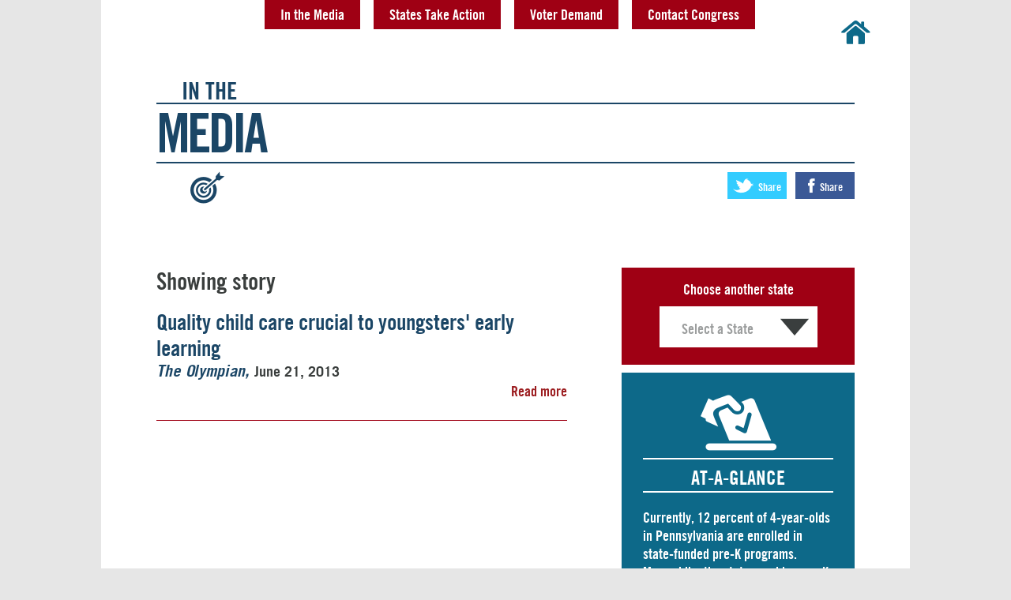

--- FILE ---
content_type: text/html; charset=UTF-8
request_url: https://growamericastronger.org/tag/public-investment/
body_size: 8590
content:
<!DOCTYPE html>
<html class="no-js" lang="en-US">
<head>
  <meta charset="utf-8">
  <meta http-equiv="X-UA-Compatible" content="IE=edge">
  <title> Articlesblic investment | Grow America Stronger</title>
  <meta name="viewport" content="width=device-width, initial-scale=1.0">

  <meta name='robots' content='max-image-preview:large' />
<link rel='dns-prefetch' href='//growamericastronger.org' />
<link rel='dns-prefetch' href='//s.w.org' />
<script type="text/javascript">
window._wpemojiSettings = {"baseUrl":"https:\/\/s.w.org\/images\/core\/emoji\/14.0.0\/72x72\/","ext":".png","svgUrl":"https:\/\/s.w.org\/images\/core\/emoji\/14.0.0\/svg\/","svgExt":".svg","source":{"concatemoji":"https:\/\/growamericastronger.org\/wp-includes\/js\/wp-emoji-release.min.js?ver=6.0.1"}};
/*! This file is auto-generated */
!function(e,a,t){var n,r,o,i=a.createElement("canvas"),p=i.getContext&&i.getContext("2d");function s(e,t){var a=String.fromCharCode,e=(p.clearRect(0,0,i.width,i.height),p.fillText(a.apply(this,e),0,0),i.toDataURL());return p.clearRect(0,0,i.width,i.height),p.fillText(a.apply(this,t),0,0),e===i.toDataURL()}function c(e){var t=a.createElement("script");t.src=e,t.defer=t.type="text/javascript",a.getElementsByTagName("head")[0].appendChild(t)}for(o=Array("flag","emoji"),t.supports={everything:!0,everythingExceptFlag:!0},r=0;r<o.length;r++)t.supports[o[r]]=function(e){if(!p||!p.fillText)return!1;switch(p.textBaseline="top",p.font="600 32px Arial",e){case"flag":return s([127987,65039,8205,9895,65039],[127987,65039,8203,9895,65039])?!1:!s([55356,56826,55356,56819],[55356,56826,8203,55356,56819])&&!s([55356,57332,56128,56423,56128,56418,56128,56421,56128,56430,56128,56423,56128,56447],[55356,57332,8203,56128,56423,8203,56128,56418,8203,56128,56421,8203,56128,56430,8203,56128,56423,8203,56128,56447]);case"emoji":return!s([129777,127995,8205,129778,127999],[129777,127995,8203,129778,127999])}return!1}(o[r]),t.supports.everything=t.supports.everything&&t.supports[o[r]],"flag"!==o[r]&&(t.supports.everythingExceptFlag=t.supports.everythingExceptFlag&&t.supports[o[r]]);t.supports.everythingExceptFlag=t.supports.everythingExceptFlag&&!t.supports.flag,t.DOMReady=!1,t.readyCallback=function(){t.DOMReady=!0},t.supports.everything||(n=function(){t.readyCallback()},a.addEventListener?(a.addEventListener("DOMContentLoaded",n,!1),e.addEventListener("load",n,!1)):(e.attachEvent("onload",n),a.attachEvent("onreadystatechange",function(){"complete"===a.readyState&&t.readyCallback()})),(e=t.source||{}).concatemoji?c(e.concatemoji):e.wpemoji&&e.twemoji&&(c(e.twemoji),c(e.wpemoji)))}(window,document,window._wpemojiSettings);
</script>
<style type="text/css">
img.wp-smiley,
img.emoji {
	display: inline !important;
	border: none !important;
	box-shadow: none !important;
	height: 1em !important;
	width: 1em !important;
	margin: 0 0.07em !important;
	vertical-align: -0.1em !important;
	background: none !important;
	padding: 0 !important;
}
</style>
	<link rel="stylesheet" href="https://growamericastronger.org/wp-includes/css/dist/block-library/style.min.css?ver=6.0.1">
<style id='global-styles-inline-css' type='text/css'>
body{--wp--preset--color--black: #000000;--wp--preset--color--cyan-bluish-gray: #abb8c3;--wp--preset--color--white: #ffffff;--wp--preset--color--pale-pink: #f78da7;--wp--preset--color--vivid-red: #cf2e2e;--wp--preset--color--luminous-vivid-orange: #ff6900;--wp--preset--color--luminous-vivid-amber: #fcb900;--wp--preset--color--light-green-cyan: #7bdcb5;--wp--preset--color--vivid-green-cyan: #00d084;--wp--preset--color--pale-cyan-blue: #8ed1fc;--wp--preset--color--vivid-cyan-blue: #0693e3;--wp--preset--color--vivid-purple: #9b51e0;--wp--preset--gradient--vivid-cyan-blue-to-vivid-purple: linear-gradient(135deg,rgba(6,147,227,1) 0%,rgb(155,81,224) 100%);--wp--preset--gradient--light-green-cyan-to-vivid-green-cyan: linear-gradient(135deg,rgb(122,220,180) 0%,rgb(0,208,130) 100%);--wp--preset--gradient--luminous-vivid-amber-to-luminous-vivid-orange: linear-gradient(135deg,rgba(252,185,0,1) 0%,rgba(255,105,0,1) 100%);--wp--preset--gradient--luminous-vivid-orange-to-vivid-red: linear-gradient(135deg,rgba(255,105,0,1) 0%,rgb(207,46,46) 100%);--wp--preset--gradient--very-light-gray-to-cyan-bluish-gray: linear-gradient(135deg,rgb(238,238,238) 0%,rgb(169,184,195) 100%);--wp--preset--gradient--cool-to-warm-spectrum: linear-gradient(135deg,rgb(74,234,220) 0%,rgb(151,120,209) 20%,rgb(207,42,186) 40%,rgb(238,44,130) 60%,rgb(251,105,98) 80%,rgb(254,248,76) 100%);--wp--preset--gradient--blush-light-purple: linear-gradient(135deg,rgb(255,206,236) 0%,rgb(152,150,240) 100%);--wp--preset--gradient--blush-bordeaux: linear-gradient(135deg,rgb(254,205,165) 0%,rgb(254,45,45) 50%,rgb(107,0,62) 100%);--wp--preset--gradient--luminous-dusk: linear-gradient(135deg,rgb(255,203,112) 0%,rgb(199,81,192) 50%,rgb(65,88,208) 100%);--wp--preset--gradient--pale-ocean: linear-gradient(135deg,rgb(255,245,203) 0%,rgb(182,227,212) 50%,rgb(51,167,181) 100%);--wp--preset--gradient--electric-grass: linear-gradient(135deg,rgb(202,248,128) 0%,rgb(113,206,126) 100%);--wp--preset--gradient--midnight: linear-gradient(135deg,rgb(2,3,129) 0%,rgb(40,116,252) 100%);--wp--preset--duotone--dark-grayscale: url('#wp-duotone-dark-grayscale');--wp--preset--duotone--grayscale: url('#wp-duotone-grayscale');--wp--preset--duotone--purple-yellow: url('#wp-duotone-purple-yellow');--wp--preset--duotone--blue-red: url('#wp-duotone-blue-red');--wp--preset--duotone--midnight: url('#wp-duotone-midnight');--wp--preset--duotone--magenta-yellow: url('#wp-duotone-magenta-yellow');--wp--preset--duotone--purple-green: url('#wp-duotone-purple-green');--wp--preset--duotone--blue-orange: url('#wp-duotone-blue-orange');--wp--preset--font-size--small: 13px;--wp--preset--font-size--medium: 20px;--wp--preset--font-size--large: 36px;--wp--preset--font-size--x-large: 42px;}.has-black-color{color: var(--wp--preset--color--black) !important;}.has-cyan-bluish-gray-color{color: var(--wp--preset--color--cyan-bluish-gray) !important;}.has-white-color{color: var(--wp--preset--color--white) !important;}.has-pale-pink-color{color: var(--wp--preset--color--pale-pink) !important;}.has-vivid-red-color{color: var(--wp--preset--color--vivid-red) !important;}.has-luminous-vivid-orange-color{color: var(--wp--preset--color--luminous-vivid-orange) !important;}.has-luminous-vivid-amber-color{color: var(--wp--preset--color--luminous-vivid-amber) !important;}.has-light-green-cyan-color{color: var(--wp--preset--color--light-green-cyan) !important;}.has-vivid-green-cyan-color{color: var(--wp--preset--color--vivid-green-cyan) !important;}.has-pale-cyan-blue-color{color: var(--wp--preset--color--pale-cyan-blue) !important;}.has-vivid-cyan-blue-color{color: var(--wp--preset--color--vivid-cyan-blue) !important;}.has-vivid-purple-color{color: var(--wp--preset--color--vivid-purple) !important;}.has-black-background-color{background-color: var(--wp--preset--color--black) !important;}.has-cyan-bluish-gray-background-color{background-color: var(--wp--preset--color--cyan-bluish-gray) !important;}.has-white-background-color{background-color: var(--wp--preset--color--white) !important;}.has-pale-pink-background-color{background-color: var(--wp--preset--color--pale-pink) !important;}.has-vivid-red-background-color{background-color: var(--wp--preset--color--vivid-red) !important;}.has-luminous-vivid-orange-background-color{background-color: var(--wp--preset--color--luminous-vivid-orange) !important;}.has-luminous-vivid-amber-background-color{background-color: var(--wp--preset--color--luminous-vivid-amber) !important;}.has-light-green-cyan-background-color{background-color: var(--wp--preset--color--light-green-cyan) !important;}.has-vivid-green-cyan-background-color{background-color: var(--wp--preset--color--vivid-green-cyan) !important;}.has-pale-cyan-blue-background-color{background-color: var(--wp--preset--color--pale-cyan-blue) !important;}.has-vivid-cyan-blue-background-color{background-color: var(--wp--preset--color--vivid-cyan-blue) !important;}.has-vivid-purple-background-color{background-color: var(--wp--preset--color--vivid-purple) !important;}.has-black-border-color{border-color: var(--wp--preset--color--black) !important;}.has-cyan-bluish-gray-border-color{border-color: var(--wp--preset--color--cyan-bluish-gray) !important;}.has-white-border-color{border-color: var(--wp--preset--color--white) !important;}.has-pale-pink-border-color{border-color: var(--wp--preset--color--pale-pink) !important;}.has-vivid-red-border-color{border-color: var(--wp--preset--color--vivid-red) !important;}.has-luminous-vivid-orange-border-color{border-color: var(--wp--preset--color--luminous-vivid-orange) !important;}.has-luminous-vivid-amber-border-color{border-color: var(--wp--preset--color--luminous-vivid-amber) !important;}.has-light-green-cyan-border-color{border-color: var(--wp--preset--color--light-green-cyan) !important;}.has-vivid-green-cyan-border-color{border-color: var(--wp--preset--color--vivid-green-cyan) !important;}.has-pale-cyan-blue-border-color{border-color: var(--wp--preset--color--pale-cyan-blue) !important;}.has-vivid-cyan-blue-border-color{border-color: var(--wp--preset--color--vivid-cyan-blue) !important;}.has-vivid-purple-border-color{border-color: var(--wp--preset--color--vivid-purple) !important;}.has-vivid-cyan-blue-to-vivid-purple-gradient-background{background: var(--wp--preset--gradient--vivid-cyan-blue-to-vivid-purple) !important;}.has-light-green-cyan-to-vivid-green-cyan-gradient-background{background: var(--wp--preset--gradient--light-green-cyan-to-vivid-green-cyan) !important;}.has-luminous-vivid-amber-to-luminous-vivid-orange-gradient-background{background: var(--wp--preset--gradient--luminous-vivid-amber-to-luminous-vivid-orange) !important;}.has-luminous-vivid-orange-to-vivid-red-gradient-background{background: var(--wp--preset--gradient--luminous-vivid-orange-to-vivid-red) !important;}.has-very-light-gray-to-cyan-bluish-gray-gradient-background{background: var(--wp--preset--gradient--very-light-gray-to-cyan-bluish-gray) !important;}.has-cool-to-warm-spectrum-gradient-background{background: var(--wp--preset--gradient--cool-to-warm-spectrum) !important;}.has-blush-light-purple-gradient-background{background: var(--wp--preset--gradient--blush-light-purple) !important;}.has-blush-bordeaux-gradient-background{background: var(--wp--preset--gradient--blush-bordeaux) !important;}.has-luminous-dusk-gradient-background{background: var(--wp--preset--gradient--luminous-dusk) !important;}.has-pale-ocean-gradient-background{background: var(--wp--preset--gradient--pale-ocean) !important;}.has-electric-grass-gradient-background{background: var(--wp--preset--gradient--electric-grass) !important;}.has-midnight-gradient-background{background: var(--wp--preset--gradient--midnight) !important;}.has-small-font-size{font-size: var(--wp--preset--font-size--small) !important;}.has-medium-font-size{font-size: var(--wp--preset--font-size--medium) !important;}.has-large-font-size{font-size: var(--wp--preset--font-size--large) !important;}.has-x-large-font-size{font-size: var(--wp--preset--font-size--x-large) !important;}
</style>
<link rel="stylesheet" href="https://growamericastronger.org/wp-content/plugins/wp-pagenavi/pagenavi-css.css?ver=2.70">
<link rel="stylesheet" href="https://growamericastronger.org/wp-content/uploads/wp-less/grow-america-stronger/assets/css/loader-bae75fc79a.css">
<script type='text/javascript' id='jquery-core-js-extra'>
/* <![CDATA[ */
var geo_lookup_vars = {"url":"https:\/\/growamericastronger.org\/wp-admin\/admin-ajax.php","nonce":"4d94673e83","geolocation_action":"lookup_location","featured_state_action":"lookup_state"};
/* ]]> */
</script>
<script type='text/javascript' src='https://growamericastronger.org/wp-includes/js/jquery/jquery.min.js?ver=3.6.0' id='jquery-core-js'></script>
<script type='text/javascript' src='https://growamericastronger.org/wp-includes/js/jquery/jquery-migrate.min.js?ver=3.3.2' id='jquery-migrate-js'></script>
<link rel="https://api.w.org/" href="https://growamericastronger.org/wp-json/" /><link rel="alternate" type="application/json" href="https://growamericastronger.org/wp-json/wp/v2/tags/885" /><style type="text/css">.broken_link, a.broken_link {
	text-decoration: line-through;
}</style>
  
  <meta name="description" content="Across the country, people are taking a stand to ensure kids get a strong start in life. See how at GrowAmericaStronger.org.">
  <meta property="og:url" content="http://growamericastronger.org/tag/public-investment/" />
  <meta property="og:title" content="Grow America Stronger with Quality Early Childhood Education" />
  <meta property="og:site_name" content="Grow America Stronger" />
  <meta property="og:type" content="website" />
  <meta property="og:description" content="Across the country, people are taking a stand to ensure kids get a strong start in life. See how at GrowAmericaStronger.org." />
  <meta property="og:image" content="http://growamericastronger.org/wp-content/uploads/FB_Thumbnails/2014-1.jpg" />
  <meta property="fb:app_id" content="742271892491220" />

  <link rel="alternate" type="application/rss+xml" title="Grow America Stronger Feed" href="https://growamericastronger.org/feed/">

 <!--
/**
 * @license
 * MyFonts Webfont Build ID 2831085, 2014-06-18T12:18:21-0400
 * 
 * The fonts listed in this notice are subject to the End User License
 * Agreement(s) entered into by the website owner. All other parties are 
 * explicitly restricted from using the Licensed Webfonts(s).
 * 
 * You may obtain a valid license at the URLs below.
 * 
 * Webfont: Trade Gothic Bold Oblique by Linotype
 * URL: http://www.myfonts.com/fonts/linotype/trade-gothic/bold-oblique-63882/
 * Copyright: Copyright &#x00A9; 1989, 1990, 2002 Adobe Systems Incorporated.  All
 * Rights Reserved. &#x00A9; 1981, 2002 Heidelberger Druckmaschinen AG. All rights
 * reserved.
 * 
 * Webfont: Trade Gothic by Linotype
 * URL: http://www.myfonts.com/fonts/linotype/trade-gothic/trade-gothic-63882/
 * Copyright: Part of the digitally encoded machine readable outline data for producing
 * the Typefaces provided is copyrighted (c) 1989, 1992, 2003 Linotype Library GmbH,
 * www.linotype.com. All rights reserved. This software is the property of Linotype
 * Library GmbH, and 
 * 
 * Webfont: Trade Gothic Oblique by Linotype
 * URL: http://www.myfonts.com/fonts/linotype/trade-gothic/oblique-63882/
 * Copyright: Part of the digitally encoded machine readable outline data for producing
 * the Typefaces provided is copyrighted (c) 1989, 1992, 2003 Linotype Library GmbH,
 * www.linotype.com. All rights reserved. This software is the property of Linotype
 * Library GmbH, and 
 * 
 * Webfont: Trade Gothic Bold Condensed No. 20 by Linotype
 * URL: http://www.myfonts.com/fonts/linotype/trade-gothic/bold-condensed-no-20-63882/
 * Copyright: Part of the digitally encoded machine readable outline data for producing
 * the Typefaces provided is copyrighted (c) 1989, 1992, 2003 Linotype Library GmbH,
 * www.linotype.com. All rights reserved. This software is the property of Linotype
 * Library GmbH, and 
 * 
 * Webfont: Trade Gothic Bold by Linotype
 * URL: http://www.myfonts.com/fonts/linotype/trade-gothic/bold-63882/
 * Copyright: Part of the digitally encoded machine readable outline data for producing
 * the Typefaces provided is copyrighted (c) 1989, 1992, 2003 Linotype Library GmbH,
 * www.linotype.com. All rights reserved. This software is the property of Linotype
 * Library GmbH, and 
 * 
 * 
 * License: http://www.myfonts.com/viewlicense?type=web&buildid=2831085
 * Licensed pageviews: 250,000
 * 
 * © 2014 MyFonts Inc
*/

-->

</head>
<body class="archive tag tag-public-investment tag-885">

  <header class="banner navbar" role="banner">
  <div class="container">
    <nav role="navigation">
      <ul id="menu-primary-navigation" class="nav navbar-nav pure-menu pure-menu-horizontal"><li class="menu-home"><a href="https://growamericastronger.org/">Home</a></li>
<li class="menu-in-the-media"><a href="https://growamericastronger.org/press/">In the Media</a></li>
<li class="menu-states-take-action"><a href="https://growamericastronger.org/states/">States Take Action</a></li>
<li class="menu-voter-demand"><a href="https://growamericastronger.org/poll/">Voter Demand</a></li>
<li class="menu-contact-congress"><a href="https://growamericastronger.org/contact/">Contact Congress</a></li>
</ul>    </nav>
  </div>
</header>

  <div class="wrap container" role="document">
        <div class="index-template section">

  <div class="pure-g header">
    <header class="pure-u-1">
      <h1 class="title"><span class="deck">In The</span> <em><span class="callout">Media</span></em><span class="visuallyhidden">: </span><span class="headertitle"></span><span class="icon title-icon icon-media"></span></h1>
      <ul class="share-buttons">

		<li><a class="twitter button" href="https://twitter.com/share?url=&amp;text=Quality+%23ece+builds+a+strong%2C+productive+America.+Help+us+%23GrowAmericaStronger+at+bit.ly%2FZiQlaG" target="_blank" data-ga-track="event" data-ga-category="Share" data-ga-action="Twitter"><span class="icon icon-twitter"></span> Share</a></li>
	<li><a class="facebook button" href="https://www.facebook.com/sharer/sharer.php?m2w&amp;u=http://growamericastronger.org/" target="_blank" data-ga-track="event" data-ga-category="Share" data-ga-action="Facebook"><span class="icon icon-facebook"></span> Share</a></li>

</ul>    </header>

<div class="pure-g main">
  <div class="pure-u-1 pure-u-md-2-3 content articles">

            <h2>Showing  story</h2>
       
        
    
              	<article class="post-6776 post type-post status-publish format-standard hentry category-uncategorized tag-child-care-action-council tag-childhood-development tag-public-investment bystate-wa">
	  	
	  	
	    <h2 class="entry-title"><a href="http://www.theolympian.com/2013/06/19/2591724/quality-child-care-crucial-to.html" data-ga-track="event" data-ga-category="Article Clickthrough" data-ga-action="Quality child care crucial to youngsters&#039; early learning">Quality child care crucial to youngsters&#039; early learning</a></h2>
	    
	    		<p class="source">

		
		<a href="http://www.theolympian.com/2013/06/19/2591724/quality-child-care-crucial-to.html" class="author" rel="author" data-ga-track="event" data-ga-category="Article Clickthrough" data-ga-action="Quality child care crucial to youngsters&#039; early learning">The Olympian</a>

		 

		<time class="published" datetime="2013-06-21T19:09:07+00:00">June 21, 2013</time></p>

		<div class="read-more"><a href="http://www.theolympian.com/2013/06/19/2591724/quality-child-care-crucial-to.html" data-ga-track="event" data-ga-category="Article Clickthrough" data-ga-action="Quality child care crucial to youngsters&#039; early learning">Read more</a></div>

	</article>
      

  
  </div>
  <div class="pure-u-1 pure-u-md-1-3 sidebar">
    <div class="widget statelist">
        <h3>Choose another state</h3>
        <form action="/state" method="GET" class="pure-form state-menu"><div class="select-wrapper"><select name="state"><option value="">Select a State</option><option value="ak" data-js-url="https://growamericastronger.org/by-state/ak/">Alaska</option><option value="al" data-js-url="https://growamericastronger.org/by-state/al/">Alabama</option><option value="ar" data-js-url="https://growamericastronger.org/by-state/ar/">Arkansas</option><option value="az" data-js-url="https://growamericastronger.org/by-state/az/">Arizona</option><option value="ca" data-js-url="https://growamericastronger.org/by-state/ca/">California</option><option value="co" data-js-url="https://growamericastronger.org/by-state/co/">Colorado</option><option value="ct" data-js-url="https://growamericastronger.org/by-state/ct/">Connecticut</option><option value="dc" data-js-url="https://growamericastronger.org/by-state/dc/">Washington, D.C.</option><option value="de" data-js-url="https://growamericastronger.org/by-state/de/">Delaware</option><option value="fl" data-js-url="https://growamericastronger.org/by-state/fl/">Florida</option><option value="ga" data-js-url="https://growamericastronger.org/by-state/ga/">Georgia</option><option value="hi" data-js-url="https://growamericastronger.org/by-state/hi/">Hawaii</option><option value="ia" data-js-url="https://growamericastronger.org/by-state/ia/">Iowa</option><option value="id" data-js-url="https://growamericastronger.org/by-state/id/">Idaho</option><option value="il" data-js-url="https://growamericastronger.org/by-state/il/">Illinois</option><option value="in" data-js-url="https://growamericastronger.org/by-state/in/">Indiana</option><option value="ks" data-js-url="https://growamericastronger.org/by-state/ks/">Kansas</option><option value="ky" data-js-url="https://growamericastronger.org/by-state/ky/">Kentucky</option><option value="la" data-js-url="https://growamericastronger.org/by-state/la/">Louisiana</option><option value="ma" data-js-url="https://growamericastronger.org/by-state/ma/">Massachusetts</option><option value="md" data-js-url="https://growamericastronger.org/by-state/md/">Maryland</option><option value="me" data-js-url="https://growamericastronger.org/by-state/me/">Maine</option><option value="mi" data-js-url="https://growamericastronger.org/by-state/mi/">Michigan</option><option value="mn" data-js-url="https://growamericastronger.org/by-state/mn/">Minnesota</option><option value="mo" data-js-url="https://growamericastronger.org/by-state/mo/">Missouri</option><option value="ms" data-js-url="https://growamericastronger.org/by-state/ms/">Mississippi</option><option value="mt" data-js-url="https://growamericastronger.org/by-state/mt/">Montana</option><option value="nc" data-js-url="https://growamericastronger.org/by-state/nc/">North Carolina</option><option value="nd" data-js-url="https://growamericastronger.org/by-state/nd/">North Dakota</option><option value="ne" data-js-url="https://growamericastronger.org/by-state/ne/">Nebraska</option><option value="nh" data-js-url="https://growamericastronger.org/by-state/nh/">New Hampshire</option><option value="nj" data-js-url="https://growamericastronger.org/by-state/nj/">New Jersey</option><option value="nm" data-js-url="https://growamericastronger.org/by-state/nm/">New Mexico</option><option value="nv" data-js-url="https://growamericastronger.org/by-state/nv/">Nevada</option><option value="ny" data-js-url="https://growamericastronger.org/by-state/ny/">New York</option><option value="oh" data-js-url="https://growamericastronger.org/by-state/oh/">Ohio</option><option value="ok" data-js-url="https://growamericastronger.org/by-state/ok/">Oklahoma</option><option value="or" data-js-url="https://growamericastronger.org/by-state/or/">Oregon</option><option value="pa" data-js-url="https://growamericastronger.org/by-state/pa/">Pennsylvania</option><option value="ri" data-js-url="https://growamericastronger.org/by-state/ri/">Rhode Island</option><option value="sc" data-js-url="https://growamericastronger.org/by-state/sc/">South Carolina</option><option value="sd" data-js-url="https://growamericastronger.org/by-state/sd/">South Dakota</option><option value="tn" data-js-url="https://growamericastronger.org/by-state/tn/">Tennessee</option><option value="tx" data-js-url="https://growamericastronger.org/by-state/tx/">Texas</option><option value="ut" data-js-url="https://growamericastronger.org/by-state/ut/">Utah</option><option value="va" data-js-url="https://growamericastronger.org/by-state/va/">Virginia</option><option value="vt" data-js-url="https://growamericastronger.org/by-state/vt/">Vermont</option><option value="wa" data-js-url="https://growamericastronger.org/by-state/wa/">Washington</option><option value="wi" data-js-url="https://growamericastronger.org/by-state/wi/">Wisconsin</option><option value="wv" data-js-url="https://growamericastronger.org/by-state/wv/">West Virginia</option><option value="wy" data-js-url="https://growamericastronger.org/by-state/wy/">Wyoming</option></select></div><input type="submit" value="Go" data-js-class="hidden"></form>    </div>

              
        <div class="widget latest-stories at-a-glance">
          <div class="headline">
            <span class="icon icon-poll"></span>
            <h3><span class="state-title"></span> At-A-Glance</h3>
          </div>
            
        
          <p>Currently, 12 percent of 4-year-olds in Pennsylvania are <a href="http://nieer.org/sites/nieer/files/Pennsylvania_2013.pdf">enrolled</a> in state-funded pre-K programs. Meanwhile, the state <a href="http://nieer.org/sites/nieer/files/YB13_PA_Release.pdf">provides</a> pre-K to 5 percent of 3-year-olds, and <a href="http://datacenter.kidscount.org/data/tables/5938-head-start-enrollment-by-age#detailed/2/2-52/false/36/1830/12570">7,138 children</a> under the age of three are enrolled in Early Head Start programs. Despite budget cuts to statewide early childhood programs in 2012-2013, state leaders and community advocates continue to rally for expanding access to early childhood opportunities. Additionally, the average annual cost of <a href="http://www.bostonglobe.com/2014/07/02/map-the-average-cost-for-child-care-state/LN65rSHXKNjr4eypyxT0WM/story.html">center-based infant care</a> in the state is $10,319. Advocates in <a href="http://www.post-gazette.com/news/education/2014/01/24/State-campaign-pushes-pre-kindergarten/stories/201401240086">Pennsylvania</a> recently started a campaign to get greater access to high-quality pre-K programs for all 3- and 4-year-olds in the state. Meanwhile, early childhood education is emerging as a top issue in this year’s gubernatorial race with members of the &#8220;Pre-K for PA&#8221; coalition, which includes military, business and law enforcement leaders &#8220;<a href="http://www.pennlive.com/midstate/index.ssf/2014/04/military_business_and_law_enfo.html">urging</a> all the candidates for [Pennsylvania] governor to learn more about the social and economic benefits of investing in early childhood education.&#8221;</p>          <div class="read-more"><a href="https://growamericastronger.org/state/pennsylvania/" data-ga-track="event" data-ga-category="Article Clickthrough" data-ga-action="Pennsylvania">Read more</a></div>  
                      </div>

      
    
    
  </div>
</div>
  </div><!-- /.wrap -->

  <div class="container">
	<footer class="contact pure-g">
		<div class="pure-u-1 contact-container">
    		
<h2><meta charset="utf-8">Contact Congress</h2>
<p><form class="pure-form contact-congress-form" action="/contact" method="GET" >
            <input type="text" pattern="[0-9]*" name="zip" placeholder="Enter your zip code" type="number" value="" required>
            <button type="submit" class="button pure-button">Go</button>
          </form></p>
    	</div>
	</footer>
	<footer class="content-info pure-g" role="contentinfo">
	    <div class="pure-u-1 pure-u-md-1-2">
	    	
<div class="wp-container-1 wp-block-group"><div class="wp-block-group__inner-container">
<h2></h2>
</div></div>

<div class="wp-container-2 wp-block-group"><div class="wp-block-group__inner-container">
<p>Powered by <a href="http://ffyf.org/">First Five Years Fund</a> and <a href="#">partners.</a></p>



<ul><li><a href="http://www.readynation.org" target="_blank" rel="noreferrer noopener">ReadyNation</a></li><li><a href="http://www.fairshareonline.org/edfund" target="_blank" rel="noreferrer noopener">Fair Share</a></li><li><a href="http://www.earlyedgecalifornia.org" target="_blank" rel="noreferrer noopener">Early Edge California</a></li><li><a href="http://www.michigansandboxparty.org" target="_blank" rel="noreferrer noopener">Michigan Sandbox Party</a></li><li><a href="http://www.geears.org" target="_blank" rel="noreferrer noopener">GEEARS</a></li><li><a href="http://kac.org" target="_blank" rel="noreferrer noopener">Kansas Action for Children</a></li><li><a href="http://greatstartforkids.org" target="_blank" rel="noreferrer noopener">Early Childhood Investment Corporation</a></li><li><a href="http://www.papartnerships.org" target="_blank" rel="noreferrer noopener">Pennsylvania Partnerships for Children</a></li><li><a href="http://stand.org" target="_blank" rel="noreferrer noopener">Stand for Children</a></li><li><a href="http://childcareaware.org" target="_blank" rel="noreferrer noopener">Child Care Aware of America</a></li><li><a href="http://www.parent-child.org" target="_blank" rel="noreferrer noopener">Parent-Child Home Program</a></li><li><a href="http://www.americanprogress.org" target="_blank" rel="noreferrer noopener">Center for American Progress</a></li><li><a href="http://www.wccf.org" target="_blank" rel="noreferrer noopener">WCCF</a></li><li><a href="http://www.lisc.org" target="_blank" rel="noreferrer noopener">LISC</a></li><li><a href="http://georgiavoices.org" target="_blank" rel="noreferrer noopener">Voices for Georgia's Children</a></li><li><a href="http://www.swhd.org" target="_blank" rel="noreferrer noopener">Southwest Human Development</a></li><li><a href="http://www.parentsasteachers.org" target="_blank" rel="noreferrer noopener">Parents as Teachers National Center</a></li></ul>
</div></div>
	    </div>
	    <div class="pure-u-1 pure-u-md-1-2 right">
	    	
<p>Contact: <a href="mailto:info@growamericastronger.org">info@growamericastronger.org</a><br><a href="mailto:media@growamericastronger.org">media@growamericastronger.org</a><br><a href="http://www.ffyf.org/privacy-policy">Privacy Policy</a></p>
	    </div>
	</footer>
</div>

<style>.wp-container-1 > .alignleft { float: left; margin-inline-start: 0; margin-inline-end: 2em; }.wp-container-1 > .alignright { float: right; margin-inline-start: 2em; margin-inline-end: 0; }.wp-container-1 > .aligncenter { margin-left: auto !important; margin-right: auto !important; }</style>
<style>.wp-container-2 > .alignleft { float: left; margin-inline-start: 0; margin-inline-end: 2em; }.wp-container-2 > .alignright { float: right; margin-inline-start: 2em; margin-inline-end: 0; }.wp-container-2 > .aligncenter { margin-left: auto !important; margin-right: auto !important; }</style>
<script type='text/javascript' src='https://growamericastronger.org/wp-includes/js/imagesloaded.min.js?ver=4.1.4' id='imagesloaded-js'></script>
<script type='text/javascript' src='https://growamericastronger.org/wp-includes/js/masonry.min.js?ver=4.2.2' id='masonry-js'></script>
<script type='text/javascript' src='https://growamericastronger.org/wp-content/themes/grow-america-stronger/assets/js/vendor/jquery.cycle.lite.js?ver=1.0.0' id='cycle-lite-js'></script>
<script type='text/javascript' src='https://growamericastronger.org/wp-content/themes/grow-america-stronger/assets/js/vendor/odometer/odometer-custom.js?ver=1.0.0' id='odometer-js'></script>
<script type='text/javascript' src='https://growamericastronger.org/wp-content/themes/grow-america-stronger/assets/js/vendor/webfont.js?ver=1.0.0' id='webfont-js'></script>
<script type='text/javascript' src='https://growamericastronger.org/wp-content/themes/grow-america-stronger/assets/js/vendor/jquery.cookie.js?ver=1.0.0' id='cookie-js'></script>
<script type='text/javascript' src='https://growamericastronger.org/wp-content/themes/grow-america-stronger/assets/js/vendor/jquery.fitglyph.js?ver=1.0.0' id='fitglyph-js'></script>
<script type='text/javascript' src='https://growamericastronger.org/wp-content/themes/grow-america-stronger/assets/js/vendor/jquery.backstretch.js?ver=1.0.0' id='backstretch-js'></script>
<script type='text/javascript' src='https://growamericastronger.org/wp-content/themes/grow-america-stronger/assets/js/vendor/jquery.inview.js?ver=1.0.0' id='inview-js'></script>
<script type='text/javascript' src='https://growamericastronger.org/wp-content/themes/grow-america-stronger/assets/js/plugins.js?ver=6.0.1' id='base_plugins-js'></script>
<script type='text/javascript' src='https://growamericastronger.org/wp-content/themes/grow-america-stronger/assets/js/main.js?ver=6.0.1' id='base_scripts-js'></script>

<script>
  (function(i,s,o,g,r,a,m){i['GoogleAnalyticsObject']=r;i[r]=i[r]||function(){
  (i[r].q=i[r].q||[]).push(arguments)},i[r].l=1*new Date();a=s.createElement(o),
  m=s.getElementsByTagName(o)[0];a.async=1;a.src=g;m.parentNode.insertBefore(a,m)
  })(window,document,'script','//www.google-analytics.com/analytics.js','ga');

  ga('create', 'UA-50803042-2', 'auto');
  ga('send', 'pageview');

</script>


</body>
</html>


--- FILE ---
content_type: text/javascript
request_url: https://growamericastronger.org/wp-content/themes/grow-america-stronger/assets/js/vendor/jquery.fitglyph.js?ver=1.0.0
body_size: 357
content:
/*!
* FitGlyph
*
* Based on FitText by Dave Rupert http://daverupert.com
* Released under the WTFPL license
*
*/

(function( $ ){

  $.fn.fitGlyph = function( kompressor, options ) {

    // Setup options
    var compressor = kompressor || 1,
        settings = $.extend({
          'minFontSize' : Number.NEGATIVE_INFINITY,
          'maxFontSize' : Number.POSITIVE_INFINITY
        }, options);

    return this.each(function(){

      // Store the object
      var $this = $(this);

      // Resizer() resizes items based on the object width divided by the compressor * 10
      var resizer = function () {
        if ($this.css('display') == 'block') $this.css('display', 'inline-block');

        // determine current width
        var currentWidth = $this.width();

        // determine width of parent (target width)
        var targetWidth = $this.parent().width();
        
        // subtract any padding or margin on the target element
        targetWidth -= $this.outerWidth(true) - currentWidth;

        // determine current font size
        var currentSize = parseFloat($this.css('font-size'));

        // new font size to fit
        var newSize = currentSize * (targetWidth / currentWidth); 

        // fit within constraints
        newSize = Math.max(Math.min(newSize, parseFloat(settings.maxFontSize)), parseFloat(settings.minFontSize));

        console.log(newSize);

        // two decimal places, max
        newSize = Math.round(newSize * 100) / 100

        $this.css('font-size', newSize + "px");
      };

      // Call once to set.
      resizer();

      // Call on resize. Opera debounces their resize by default.
      $(window).on('resize.fittext orientationchange.fittext', resizer);

    });

  };

})( jQuery );
